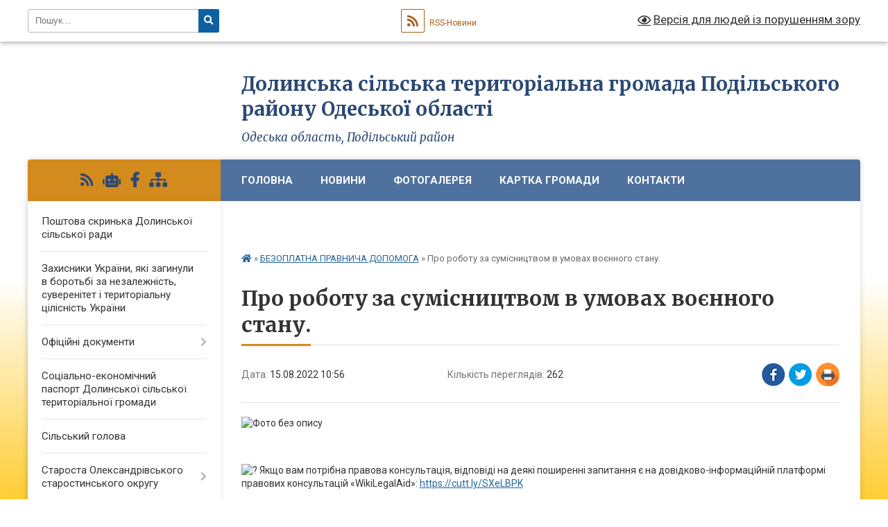

--- FILE ---
content_type: text/html; charset=UTF-8
request_url: https://dolynske-gromada.gov.ua/news/1660550489/
body_size: 16695
content:
<!DOCTYPE html>
<html lang="uk">
<head>
	<!--[if IE]><meta http-equiv="X-UA-Compatible" content="IE=edge"><![endif]-->
	<meta charset="utf-8">
	<meta name="viewport" content="width=device-width, initial-scale=1">
	<!--[if IE]><script>
		document.createElement('header');
		document.createElement('nav');
		document.createElement('main');
		document.createElement('section');
		document.createElement('article');
		document.createElement('aside');
		document.createElement('footer');
		document.createElement('figure');
		document.createElement('figcaption');
	</script><![endif]-->
	<title>Про роботу за сумісництвом в умовах воєнного стану. | Долинська сільська територіальна громада Подільського району Одеської області</title>
	<meta name="description" content=". .  . .  Якщо вам потрібна правова консультація, відповіді на деякі поширенні запитання є на довідково-інформаційній платформі правових консультацій &amp;laquo;WikiLegalAid&amp;raquo;: https://cutt.ly/SXeLBPK. .  Якщо бажаєте поспілкуватися з">
	<meta name="keywords" content="Про, роботу, за, сумісництвом, в, умовах, воєнного, стану., |, Долинська, сільська, територіальна, громада, Подільського, району, Одеської, області">

	
		<meta property="og:image" content="https://rada.info/upload/users_files/04380956/88b3fa0bba6d1969e0e9b15c4abbb18e.jpg">
	<meta property="og:image:width" content="720">
	<meta property="og:image:height" content="540">
			<meta property="og:title" content="Про роботу за сумісництвом в умовах воєнного стану.">
				<meta property="og:type" content="article">
	<meta property="og:url" content="https://dolynske-gromada.gov.ua/news/1660550489/">
		
		<link rel="apple-touch-icon" sizes="57x57" href="https://gromada.org.ua/apple-icon-57x57.png">
	<link rel="apple-touch-icon" sizes="60x60" href="https://gromada.org.ua/apple-icon-60x60.png">
	<link rel="apple-touch-icon" sizes="72x72" href="https://gromada.org.ua/apple-icon-72x72.png">
	<link rel="apple-touch-icon" sizes="76x76" href="https://gromada.org.ua/apple-icon-76x76.png">
	<link rel="apple-touch-icon" sizes="114x114" href="https://gromada.org.ua/apple-icon-114x114.png">
	<link rel="apple-touch-icon" sizes="120x120" href="https://gromada.org.ua/apple-icon-120x120.png">
	<link rel="apple-touch-icon" sizes="144x144" href="https://gromada.org.ua/apple-icon-144x144.png">
	<link rel="apple-touch-icon" sizes="152x152" href="https://gromada.org.ua/apple-icon-152x152.png">
	<link rel="apple-touch-icon" sizes="180x180" href="https://gromada.org.ua/apple-icon-180x180.png">
	<link rel="icon" type="image/png" sizes="192x192"  href="https://gromada.org.ua/android-icon-192x192.png">
	<link rel="icon" type="image/png" sizes="32x32" href="https://gromada.org.ua/favicon-32x32.png">
	<link rel="icon" type="image/png" sizes="96x96" href="https://gromada.org.ua/favicon-96x96.png">
	<link rel="icon" type="image/png" sizes="16x16" href="https://gromada.org.ua/favicon-16x16.png">
	<link rel="manifest" href="https://gromada.org.ua/manifest.json">
	<meta name="msapplication-TileColor" content="#ffffff">
	<meta name="msapplication-TileImage" content="https://gromada.org.ua/ms-icon-144x144.png">
	<meta name="theme-color" content="#ffffff">
	
	
		<meta name="robots" content="">
	
	<link rel="preconnect" href="https://fonts.googleapis.com">
	<link rel="preconnect" href="https://fonts.gstatic.com" crossorigin>
	<link href="https://fonts.googleapis.com/css?family=Merriweather:400i,700|Roboto:400,400i,700,700i&amp;subset=cyrillic-ext" rel="stylesheet">

    <link rel="preload" href="https://cdnjs.cloudflare.com/ajax/libs/font-awesome/5.9.0/css/all.min.css" as="style">
	<link rel="stylesheet" href="https://cdnjs.cloudflare.com/ajax/libs/font-awesome/5.9.0/css/all.min.css" integrity="sha512-q3eWabyZPc1XTCmF+8/LuE1ozpg5xxn7iO89yfSOd5/oKvyqLngoNGsx8jq92Y8eXJ/IRxQbEC+FGSYxtk2oiw==" crossorigin="anonymous" referrerpolicy="no-referrer" />
	
    <link rel="preload" href="//gromada.org.ua/themes/nature/css/styles_vip.css?v=3.31" as="style">
	<link rel="stylesheet" href="//gromada.org.ua/themes/nature/css/styles_vip.css?v=3.31">
	<link rel="stylesheet" href="//gromada.org.ua/themes/nature/css/103904/theme_vip.css?v=1768972061">
	
		<!--[if lt IE 9]>
	<script src="https://oss.maxcdn.com/html5shiv/3.7.2/html5shiv.min.js"></script>
	<script src="https://oss.maxcdn.com/respond/1.4.2/respond.min.js"></script>
	<![endif]-->
	<!--[if gte IE 9]>
	<style type="text/css">
		.gradient { filter: none; }
	</style>
	<![endif]-->

</head>
<body class="">

	<a href="#top_menu" class="skip-link link" aria-label="Перейти до головного меню (Alt+1)" accesskey="1">Перейти до головного меню (Alt+1)</a>
	<a href="#left_menu" class="skip-link link" aria-label="Перейти до бічного меню (Alt+2)" accesskey="2">Перейти до бічного меню (Alt+2)</a>
    <a href="#main_content" class="skip-link link" aria-label="Перейти до головного вмісту (Alt+3)" accesskey="3">Перейти до текстового вмісту (Alt+3)</a>



		<div id="all_screen">

						<section class="search_menu">
				<div class="wrap">
					<div class="row">
						<div class="grid-25 fl">
							<form action="https://dolynske-gromada.gov.ua/search/" class="search">
								<input type="text" name="q" value="" placeholder="Пошук..." aria-label="Введіть пошукову фразу" required>
								<button type="submit" name="search" value="y" aria-label="Натисніть для здійснення пошуку"><i class="fa fa-search"></i></button>
							</form>
							<a id="alt_version_eye" href="#" title="Версія для людей із порушенням зору" onclick="return set_special('c850424fa612ccb2deaf80b0d009db4b75a8f488');"><i class="far fa-eye"></i></a>
						</div>
						<div class="grid-75">
							<div class="row">
								<div class="grid-25" style="padding-top: 13px;">
									<div id="google_translate_element"></div>
								</div>
								<div class="grid-25" style="padding-top: 13px;">
									<a href="https://gromada.org.ua/rss/103904/" class="rss" title="RSS-стрічка"><span><i class="fa fa-rss"></i></span> RSS-Новини</a>
								</div>
								<div class="grid-50 alt_version_block">

									<div class="alt_version">
										<a href="#" class="set_special_version" onclick="return set_special('c850424fa612ccb2deaf80b0d009db4b75a8f488');"><i class="far fa-eye"></i> Версія для людей із порушенням зору</a>
									</div>

								</div>
								<div class="clearfix"></div>
							</div>
						</div>
						<div class="clearfix"></div>
					</div>
				</div>
			</section>
			
			<header>
				<div class="wrap">
					<div class="row">

						<div class="grid-25 logo fl">
							<a href="https://dolynske-gromada.gov.ua/" id="logo">
								<img class="svg" src="//gromada.org.ua/themes/nature/img/logo.svg" alt="Долинська - ">
							</a>
						</div>
						<div class="grid-75 title fr">
							<div class="slogan_1">Долинська сільська територіальна громада Подільського району Одеської області</div>
							<div class="slogan_2">Одеська область, Подільський район</div>
						</div>
						<div class="clearfix"></div>

					</div>
				</div>
			</header>

			<div class="wrap">
				<section class="middle_block">

					<div class="row">
						<div class="grid-75 fr">
							<nav class="main_menu" id="top_menu">
								<ul>
																		<li class=" has-sub">
										<a href="https://dolynske-gromada.gov.ua/main/">Головна</a>
																				<button onclick="return show_next_level(this);" aria-label="Показати підменю"></button>
																														<ul>
																						<li>
												<a href="https://dolynske-gromada.gov.ua/silska-rada-11-38-51-21-05-2021/">Сільська рада</a>
																																			</li>
																																</ul>
																			</li>
																		<li class=" has-sub">
										<a href="https://dolynske-gromada.gov.ua/news/">Новини</a>
																				<button onclick="return show_next_level(this);" aria-label="Показати підменю"></button>
																														<ul>
																						<li>
												<a href="https://dolynske-gromada.gov.ua/ohorona-praci-dlya-pracivnikiv-zajnyatih-na-robotah-zi-zberigannya-ta-pererobki-zerna-11-53-37-07-11-2024/">Охорона праці для працівників, зайнятих на роботах зі зберігання та переробки зерна</a>
																																			</li>
																						<li>
												<a href="https://dolynske-gromada.gov.ua/povidomlennya-pro-planovanu-diyalnist-yaka-pidlyagae-ocinci-vplivu-na-dovkillya-14-51-19-24-12-2024/">ПОВІДОМЛЕННЯ про плановану діяльність, яка підлягає оцінці впливу на довкілля</a>
																																			</li>
																																</ul>
																			</li>
																		<li class="">
										<a href="https://dolynske-gromada.gov.ua/photo/">Фотогалерея</a>
																													</li>
																		<li class="">
										<a href="https://dolynske-gromada.gov.ua/structure/">Картка громади</a>
																													</li>
																		<li class="">
										<a href="https://dolynske-gromada.gov.ua/feedback/">Контакти</a>
																													</li>
																		<li class="">
										<a href="https://dolynske-gromada.gov.ua/schodo-konkursu-blagodijna-ukraina-2025--16-01-48-26-12-2025/">Щодо_конкурсу__Благодійна_Україна_-_2025_</a>
																													</li>
																										</ul>

								<button class="menu-button" id="open-button" tabindex="-1"><i class="fas fa-bars"></i> Меню сайту</button>

							</nav>
							<div class="clearfix"></div>

														<section class="bread_crumbs">
								<div xmlns:v="http://rdf.data-vocabulary.org/#"><a href="https://dolynske-gromada.gov.ua/" title="Головна сторінка"><i class="fas fa-home"></i></a> &raquo; <a href="https://dolynske-gromada.gov.ua/bezoplatna-pravova-dopomoga-00-42-27-30-07-2022/" aria-current="page">БЕЗОПЛАТНА ПРАВНИЧА ДОПОМОГА</a>  &raquo; <span>Про роботу за сумісництвом в умовах воєнного стану.</span></div>
							</section>
							
							<main id="main_content">

																											<h1>Про роботу за сумісництвом в умовах воєнного стану.</h1>


<div class="row">
	<div class="grid-30 one_news_date">
		Дата: <span>15.08.2022 10:56</span>
	</div>
	<div class="grid-30 one_news_count">
		Кількість переглядів: <span>262</span>
	</div>
		<div class="grid-30 one_news_socials">
		<button class="social_share" data-type="fb" aria-label="Поширити у Фейсбук"><img src="//gromada.org.ua/themes/nature/img/share/fb.png" alt="Іконака Фейсбук"></button>
		<button class="social_share" data-type="tw" aria-label="Поширити у Твітер"><img src="//gromada.org.ua/themes/nature/img/share/tw.png" alt="Іконка Твітер"></button>
		<button class="print_btn" onclick="window.print();" aria-label="Надрукувати"><img src="//gromada.org.ua/themes/nature/img/share/print.png" alt="Іконка принтеру"></button>
	</div>
		<div class="clearfix"></div>
</div>

<hr>

<p><img alt="Фото без опису"  alt="" src="https://rada.info/upload/users_files/04380956/88b3fa0bba6d1969e0e9b15c4abbb18e.jpg" style="width: 720px; height: 540px;" /></p>

<p>&nbsp;</p>

<p><img alt="?" height="16" referrerpolicy="origin-when-cross-origin" src="https://static.xx.fbcdn.net/images/emoji.php/v9/t83/1/16/1f7e9.png" width="16" /> Якщо вам потрібна правова консультація, відповіді на деякі поширенні запитання є на довідково-інформаційній платформі правових консультацій &laquo;WikiLegalAid&raquo;: <a href="http://vlada.pp.ua/goto/[base64]/" target="_blank" rel="nofollow" rel="nofollow noopener" role="link" tabindex="0" target="_blank">https://cutt.ly/SXeLBPK</a></p>

<p><img alt="?" height="16" referrerpolicy="origin-when-cross-origin" src="https://static.xx.fbcdn.net/images/emoji.php/v9/t83/1/16/1f7e9.png" width="16" /> Якщо бажаєте поспілкуватися з нашим фахівцем</p>

<p><img alt="?" height="16" referrerpolicy="origin-when-cross-origin" src="https://static.xx.fbcdn.net/images/emoji.php/v9/t72/1/16/1f538.png" width="16" /> телефонуйте до контакт-центру 0800 213 103 (дзвінки безкоштовні)</p>

<p><img alt="?" height="16" referrerpolicy="origin-when-cross-origin" src="https://static.xx.fbcdn.net/images/emoji.php/v9/t72/1/16/1f538.png" width="16" /> або завітайте до бюро правової допомоги: <a href="http://vlada.pp.ua/goto/aHR0cHM6Ly9iaXQubHkvYnBkX2J1cm8---ZmJjbGlkPUl3QVIxWXNveW94YURVa29sa0MtX3dyQzFhNHR1d1NrclYycW4zNGstcjNFMlVRcHQ3OG5hd3dkcms4a2s=/" target="_blank" rel="nofollow" rel="nofollow noopener" role="link" tabindex="0" target="_blank">https://bit.ly/bpd_buro</a></p>
<div class="clearfix"></div>

<hr>



<p><a href="https://dolynske-gromada.gov.ua/bezoplatna-pravova-dopomoga-00-42-27-30-07-2022/" class="btn btn-grey">&laquo; повернутися</a></p>																	
							</main>
						</div>
						<div class="grid-25 fl">

							<div class="project_name">
								<a href="https://gromada.org.ua/rss/103904/" rel="nofollow" target="_blank" title="RSS-стрічка новин сайту"><i class="fas fa-rss"></i></a>
																<a href="https://dolynske-gromada.gov.ua/feedback/#chat_bot" title="Наша громада в смартфоні"><i class="fas fa-robot"></i></a>
																																<a href="https://www.facebook.com/groups/739472446885083/?ref=share" rel="nofollow" target="_blank" title="Приєднуйтесь до нас у Facebook"><i class="fab fa-facebook-f"></i></a>																								<a href="https://dolynske-gromada.gov.ua/sitemap/" title="Мапа сайту"><i class="fas fa-sitemap"></i></a>
							</div>
							<aside class="left_sidebar">
				
								
																<nav class="sidebar_menu" id="left_menu">
									<ul>
																				<li class="">
											<a href="https://dolynske-gromada.gov.ua/poshtova-skrinka-dolinskoi-silskoi-radi-15-51-19-11-01-2022/">Поштова скринька Долинської сільської ради</a>
																																</li>
																				<li class="">
											<a href="https://dolynske-gromada.gov.ua/zahisniki-ukraini-yaki-zaginuli-v-borotbi-za-nezalezhnist-suverenitet-i-teritorialnu-cilisnist-ukraini-11-25-49-06-09-2024/">Захисники України, які загинули в боротьбі за незалежність, суверенітет і територіальну цілісність України</a>
																																</li>
																				<li class=" has-sub">
											<a href="https://dolynske-gromada.gov.ua/docs/">Офіційні документи</a>
																						<button onclick="return show_next_level(this);" aria-label="Показати підменю"></button>
																																	<i class="fa fa-chevron-right"></i>
											<ul>
																								<li class="">
													<a href="https://dolynske-gromada.gov.ua/videozapisi-plenarnih-zasidan-14-28-32-07-04-2025/">Відеозаписи пленарних засідань</a>
																																						</li>
																																			</ul>
																					</li>
																				<li class="">
											<a href="https://dolynske-gromada.gov.ua/socialnoekonomichnij-pasport-dolinskoi-silskoi-teritorialnoi-gromadi-11-33-18-27-02-2023/">Соціально-економічний паспорт Долинської сільської територіальної громади</a>
																																</li>
																				<li class="">
											<a href="https://dolynske-gromada.gov.ua/silskij-golova-22-43-13-23-03-2021/">Сільський голова</a>
																																</li>
																				<li class=" has-sub">
											<a href="https://dolynske-gromada.gov.ua/starosta-oleksandrivskogo-starostinskogo-okrugu-15-39-48-29-07-2024/">Староста Олександрівського старостинського округу</a>
																						<button onclick="return show_next_level(this);" aria-label="Показати підменю"></button>
																																	<i class="fa fa-chevron-right"></i>
											<ul>
																								<li class="">
													<a href="https://dolynske-gromada.gov.ua/zvit-starosti-oleksandrivskogo-starostinskogo-okrugu-dolinskoi-tg-14-31-40-12-03-2025/">Звіт старости Олександрівського старостинського округу Долинської ТГ</a>
																																						</li>
																																			</ul>
																					</li>
																				<li class="">
											<a href="https://dolynske-gromada.gov.ua/zvit-dolinskogo-silskogo-golovi-za-2021-rik-11-43-01-28-03-2022/">Звіт Долинського сільського голови</a>
																																</li>
																				<li class=" has-sub">
											<a href="https://dolynske-gromada.gov.ua/cnap-dolinskoi-silskoi-radi-11-24-28-09-10-2023/">ЦНАП Долинської сільської ради</a>
																						<button onclick="return show_next_level(this);" aria-label="Показати підменю"></button>
																																	<i class="fa fa-chevron-right"></i>
											<ul>
																								<li class="">
													<a href="https://dolynske-gromada.gov.ua/rozporyadok-roboti-14-14-05-18-07-2024/">РОЗПОРЯДОК РОБОТИ</a>
																																						</li>
																																			</ul>
																					</li>
																				<li class=" has-sub">
											<a href="https://dolynske-gromada.gov.ua/bjudzhet-dolinskoi-silskoi-radi-15-40-20-24-02-2022/">Бюджет Долинської сільської територіальної громади</a>
																						<button onclick="return show_next_level(this);" aria-label="Показати підменю"></button>
																																	<i class="fa fa-chevron-right"></i>
											<ul>
																								<li class=" has-sub">
													<a href="https://dolynske-gromada.gov.ua/bjudzhetni-zapiti-11-20-33-01-12-2022/">Бюджетні запити</a>
																										<button onclick="return show_next_level(this);" aria-label="Показати підменю"></button>
																																							<i class="fa fa-chevron-right"></i>
													<ul>
																												<li><a href="https://dolynske-gromada.gov.ua/2024-rik-13-29-23-22-12-2023/">2024 рік</a></li>
																												<li><a href="https://dolynske-gromada.gov.ua/20262028-08-07-49-18-12-2025/">2026-2028</a></li>
																																									</ul>
																									</li>
																								<li class=" has-sub">
													<a href="https://dolynske-gromada.gov.ua/proekti-rishen-11-21-29-01-12-2022/">Проєкти рішень</a>
																										<button onclick="return show_next_level(this);" aria-label="Показати підменю"></button>
																																							<i class="fa fa-chevron-right"></i>
													<ul>
																												<li><a href="https://dolynske-gromada.gov.ua/2024-rik-11-54-22-22-02-2024/">2024 рік</a></li>
																																									</ul>
																									</li>
																								<li class=" has-sub">
													<a href="https://dolynske-gromada.gov.ua/rishennya-11-21-45-01-12-2022/">Рішення</a>
																										<button onclick="return show_next_level(this);" aria-label="Показати підменю"></button>
																																							<i class="fa fa-chevron-right"></i>
													<ul>
																												<li><a href="https://dolynske-gromada.gov.ua/2024-rik-10-30-04-05-03-2024/">2024 рік</a></li>
																												<li><a href="https://dolynske-gromada.gov.ua/rishennya-2025-rik-10-41-59-19-02-2025/">2025 рік</a></li>
																												<li><a href="https://dolynske-gromada.gov.ua/2026-16-38-54-18-12-2025/">2026 рік</a></li>
																																									</ul>
																									</li>
																								<li class=" has-sub">
													<a href="https://dolynske-gromada.gov.ua/pasporti-bjudzhetnih-program-11-23-17-01-12-2022/">Паспорти бюджетних програм</a>
																										<button onclick="return show_next_level(this);" aria-label="Показати підменю"></button>
																																							<i class="fa fa-chevron-right"></i>
													<ul>
																												<li><a href="https://dolynske-gromada.gov.ua/pasporti-bjudzhetnih-program-za-2021-rik-09-51-46-02-02-2023/">Паспорти бюджетних програм на 2021 рік</a></li>
																												<li><a href="https://dolynske-gromada.gov.ua/pasporti-bjudzhetnih-program-na-2022-rik-09-52-30-02-02-2023/">Паспорти бюджетних програм на 2022 рік</a></li>
																												<li><a href="https://dolynske-gromada.gov.ua/pasporti-bjudzhetnih-program-na-2023-rik-09-52-51-02-02-2023/">Паспорти бюджетних програм на 2023 рік</a></li>
																												<li><a href="https://dolynske-gromada.gov.ua/pasporti-bjudzhetnih-program-na-2024-rik-15-30-51-05-02-2024/">Паспорти бюджетних програм на 2024 рік</a></li>
																												<li><a href="https://dolynske-gromada.gov.ua/pasporti-bjudzhetnih-program-na-2025-rik-16-46-42-03-02-2025/">Паспорти бюджетних програм на 2025 рік</a></li>
																																									</ul>
																									</li>
																								<li class=" has-sub">
													<a href="https://dolynske-gromada.gov.ua/zviti-pro-vikonannya-pasportiv-bjudzhetnih-program-miscevogo-bjudzhetu-14-12-23-28-02-2024/">Звіти про виконання паспортів бюджетних програм місцевого бюджету</a>
																										<button onclick="return show_next_level(this);" aria-label="Показати підменю"></button>
																																							<i class="fa fa-chevron-right"></i>
													<ul>
																												<li><a href="https://dolynske-gromada.gov.ua/na-2023-rik-14-12-44-28-02-2024/">на 2023 рік</a></li>
																												<li><a href="https://dolynske-gromada.gov.ua/zviti-pro-vikonannya-pasportiv-bjudzhetnih-program-miscevogo-bjudzhetu-16-44-33-12-03-2025/">Звіти про виконання паспортів бюджетних програм місцевого бюджету</a></li>
																																									</ul>
																									</li>
																																			</ul>
																					</li>
																				<li class=" has-sub">
											<a href="https://dolynske-gromada.gov.ua/vikonavchij-komitet-15-48-52-27-08-2021/">Виконавчий комітет</a>
																						<button onclick="return show_next_level(this);" aria-label="Показати підменю"></button>
																																	<i class="fa fa-chevron-right"></i>
											<ul>
																								<li class="">
													<a href="https://dolynske-gromada.gov.ua/prognoz-bjudzhetu-dolinskoi-silskoi-tg-na-20222024-roki-16-04-53-27-08-2021/">Прогноз бюджету Долинської сільської ТГ на 2022-2024 роки</a>
																																						</li>
																								<li class="">
													<a href="https://dolynske-gromada.gov.ua/pro-shvalennya-zvitu-pro-vikonannya-bjudzhetu-dolinskoi-silskoi-teritorialnoi-gromadi-za-9-misyaciv-2021-roku-13-28-04-25-10-2021/">Про схвалення звіту "Про виконання бюджету Долинської  сільської територіальної громади за  9 місяців 2021 року”</a>
																																						</li>
																								<li class="">
													<a href="https://dolynske-gromada.gov.ua/pro-vikonannya-bjudzhetu-dolinskoi-silskoi-teritorialnoi-gromadi-za-1j-kvartal-2021-roku-16-01-44-31-08-2021/">Про виконання бюджету Долинської  сільської  територіальної громади за 1-й квартал 2021 року</a>
																																						</li>
																								<li class="">
													<a href="https://dolynske-gromada.gov.ua/pro-vikonannya-bjudzhetu-dolinskoi-silskoi-teritorialnoi-gromadi-za-iij-kvartal-2021-roku-16-04-51-31-08-2021/">Про виконання бюджету Долинської  сільської  територіальної громади за ІІ-й квартал 2021 року</a>
																																						</li>
																								<li class="">
													<a href="https://dolynske-gromada.gov.ua/programa-socialnoekonomichnogo-rozvitku-dolinskoi-silskoi-teritorialnoi-gromadi-na-20222023-roki-10-31-58-17-12-2021/">Програма соціально-економічного  розвитку Долинської сільської територіальної громади на 2022-2023 роки</a>
																																						</li>
																								<li class=" has-sub">
													<a href="https://dolynske-gromada.gov.ua/proekti-rishen-11-33-51-10-12-2021/">Проєкти рішень</a>
																										<button onclick="return show_next_level(this);" aria-label="Показати підменю"></button>
																																							<i class="fa fa-chevron-right"></i>
													<ul>
																												<li><a href="https://dolynske-gromada.gov.ua/2024-rik-16-14-30-23-02-2024/">2024 рік</a></li>
																																									</ul>
																									</li>
																								<li class="">
													<a href="https://dolynske-gromada.gov.ua/rishennya-11-34-09-10-12-2021/">Рішення</a>
																																						</li>
																								<li class=" has-sub">
													<a href="https://dolynske-gromada.gov.ua/publichna-informaciya-13-58-18-17-03-2022/">Публічна інформація</a>
																										<button onclick="return show_next_level(this);" aria-label="Показати підменю"></button>
																																							<i class="fa fa-chevron-right"></i>
													<ul>
																												<li><a href="https://dolynske-gromada.gov.ua/povidomna-reestraciya-kolektivnih-dogovoriv-13-58-51-17-03-2022/">Повідомна реєстрація колективних договорів</a></li>
																																									</ul>
																									</li>
																								<li class="">
													<a href="https://dolynske-gromada.gov.ua/programa-socialnoekonomichnogo-rozvitku-dolinskoi-silskoi-teritorialnoi-gromadi-na-20242026-roki-10-22-57-28-12-2023/">Програма соціально-економічного розвитку Долинської сільської територіальної громади на 2024-2026 роки</a>
																																						</li>
																								<li class="">
													<a href="https://dolynske-gromada.gov.ua/prognoz-bjudzhetu-dolinskoi-silskoi-tg-na-20262028-roki-11-01-50-01-09-2025/">Прогноз бюджету Долинської сільської ТГ на 2026-2028 роки</a>
																																						</li>
																																			</ul>
																					</li>
																				<li class="">
											<a href="https://dolynske-gromada.gov.ua/deputatskij-korpus-13-36-58-24-03-2021/">Депутатський корпус</a>
																																</li>
																				<li class=" has-sub">
											<a href="https://dolynske-gromada.gov.ua/finansovij-viddil-16-40-02-26-08-2021/">Фінансовий відділ</a>
																						<button onclick="return show_next_level(this);" aria-label="Показати підменю"></button>
																																	<i class="fa fa-chevron-right"></i>
											<ul>
																								<li class=" has-sub">
													<a href="https://dolynske-gromada.gov.ua/bjudzhetni-zapiti-16-58-23-26-08-2021/">Бюджетні запити</a>
																										<button onclick="return show_next_level(this);" aria-label="Показати підменю"></button>
																																							<i class="fa fa-chevron-right"></i>
													<ul>
																												<li><a href="https://dolynske-gromada.gov.ua/bjudzhetnij-zapit-na-20262028-roki-3710160-10-25-44-18-12-2025/">Бюджетний запит на 2026-2028 роки (3710160)</a></li>
																																									</ul>
																									</li>
																								<li class=" has-sub">
													<a href="https://dolynske-gromada.gov.ua/pasporti-bjudzhetnih-program-na-2023-rik-09-53-21-03-02-2023/">Паспорти бюджетних програм</a>
																										<button onclick="return show_next_level(this);" aria-label="Показати підменю"></button>
																																							<i class="fa fa-chevron-right"></i>
													<ul>
																												<li><a href="https://dolynske-gromada.gov.ua/pasporti-bjudzhetnih-program-na-2023-rik-09-54-24-03-02-2023/">Паспорти бюджетних програм на 2023 рік</a></li>
																												<li><a href="https://dolynske-gromada.gov.ua/pasporti-bjudzhetnih-program-na-2024-rik-16-39-45-28-02-2024/">Паспорти бюджетних програм на 2024 рік</a></li>
																												<li><a href="https://dolynske-gromada.gov.ua/pasporti-bjudzhetnih-program-na-2022-rik-16-40-34-28-02-2024/">Паспорти бюджетних програм на 2022 рік</a></li>
																												<li><a href="https://dolynske-gromada.gov.ua/pasporti-bjudzhetnih-program-na-2021-rik-16-57-09-28-02-2024/">Паспорти бюджетних програм на 2021 рік</a></li>
																												<li><a href="https://dolynske-gromada.gov.ua/pasporti-bjudzhetnih-program-na-2025-rik-17-01-36-03-02-2025/">Паспорти бюджетних програм на 2025 рік</a></li>
																												<li><a href="https://dolynske-gromada.gov.ua/pasporti-bjudzhetnih-program-na-2026-rik-08-33-41-19-01-2026/">"Паспорти бюджетних програм на 2026 рік"</a></li>
																																									</ul>
																									</li>
																								<li class="">
													<a href="https://dolynske-gromada.gov.ua/2023-rik-15-20-04-05-09-2023/">2023 рік</a>
																																						</li>
																								<li class="">
													<a href="https://dolynske-gromada.gov.ua/rishennya-vk-pro-stvorennya-miscevoi-komisii-z-pitan-rozpodilu-publichnih-investicii-10-46-30-09-07-2025/">Рішення ВК Про створення місцевої комісії з питань розподілу публічних інвестиції.</a>
																																						</li>
																								<li class="">
													<a href="https://dolynske-gromada.gov.ua/2024-rik-19-51-10-13-09-2024/">2024 рік</a>
																																						</li>
																								<li class="">
													<a href="https://dolynske-gromada.gov.ua/pro-zatverdzhennya-planu-zahodiv-schodo-skladannya-prognozu-bjudzhetu-dolinskoi-silskoi-teritorialnoi-gromadi-10-50-30-17-06-2025/">Про затвердження ПЛАНУ ЗАХОДІВ щодо складання прогнозу бюджету Долинської сільської територіальної громади</a>
																																						</li>
																																			</ul>
																					</li>
																				<li class="">
											<a href="https://dolynske-gromada.gov.ua/p-r-o-g-r-a-m-a-rozvitku-malogo-i-serednogo-pidpriemnictva-v-dolinskij-tg-na-20212024-roki-11-46-44-03-03-2023/">П Р О Г Р А М А розвитку малого і середнього підприємництва в Долинській ТГ</a>
																																</li>
																				<li class="">
											<a href="https://dolynske-gromada.gov.ua/gid-z-derzhavnih-poslug-10-46-27-04-11-2021/">Гід з державних послуг</a>
																																</li>
																				<li class="">
											<a href="https://dolynske-gromada.gov.ua/diya-22-47-52-15-11-2021/">Дія</a>
																																</li>
																				<li class=" has-sub">
											<a href="https://dolynske-gromada.gov.ua/zapobigannya-ta-protidiya-domashnomu-nasilstvu-15-57-34-09-07-2021/">Запобігання та протидія домашньому насильству</a>
																						<button onclick="return show_next_level(this);" aria-label="Показати підменю"></button>
																																	<i class="fa fa-chevron-right"></i>
											<ul>
																								<li class="">
													<a href="https://dolynske-gromada.gov.ua/statistichna-informaciya-15-59-54-09-07-2021/">Статистична інформація</a>
																																						</li>
																								<li class="">
													<a href="https://dolynske-gromada.gov.ua/zakonodavstvo-16-00-12-09-07-2021/">Законодавство</a>
																																						</li>
																								<li class=" has-sub">
													<a href="https://dolynske-gromada.gov.ua/dorozhnya-karta-16-00-33-09-07-2021/">Дорожня карта</a>
																										<button onclick="return show_next_level(this);" aria-label="Показати підменю"></button>
																																							<i class="fa fa-chevron-right"></i>
													<ul>
																												<li><a href="https://dolynske-gromada.gov.ua/algoritm-dij-postrazhdaloi-osobi-vid-domashnogo-nasilstva-16-24-38-09-07-2021/">Алгоритм дій постраждалої особи від домашнього насильства</a></li>
																																									</ul>
																									</li>
																								<li class="">
													<a href="https://dolynske-gromada.gov.ua/zahodi-yaki-vzhivajutsya-v-tg-16-01-09-09-07-2021/">Заходи, які вживаються в ТГ</a>
																																						</li>
																								<li class="">
													<a href="https://dolynske-gromada.gov.ua/informacijnorozyasnjuvalna-robota-16-01-42-09-07-2021/">Інформаційно-роз'яснювальна робота</a>
																																						</li>
																																			</ul>
																					</li>
																				<li class=" has-sub">
											<a href="https://dolynske-gromada.gov.ua/protidiya-torgivli-ljudmi-16-02-28-09-07-2021/">Протидія торгівлі людьми</a>
																						<button onclick="return show_next_level(this);" aria-label="Показати підменю"></button>
																																	<i class="fa fa-chevron-right"></i>
											<ul>
																								<li class="">
													<a href="https://dolynske-gromada.gov.ua/zakonodavstvo-16-05-31-09-07-2021/">Законодавство</a>
																																						</li>
																								<li class="">
													<a href="https://dolynske-gromada.gov.ua/statistichna-informaciya-16-05-48-09-07-2021/">Статистична інформація</a>
																																						</li>
																								<li class="">
													<a href="https://dolynske-gromada.gov.ua/zahodi-yaki-vzhivajutsya-v-tg-16-06-02-09-07-2021/">Заходи, які вживаються в ТГ</a>
																																						</li>
																								<li class="">
													<a href="https://dolynske-gromada.gov.ua/informacijnorozyasnjuvalna-robota-16-06-14-09-07-2021/">Інформаційно-роз'яснювальна робота</a>
																																						</li>
																																			</ul>
																					</li>
																				<li class=" has-sub">
											<a href="https://dolynske-gromada.gov.ua/regulyatorna-politika-09-36-36-11-06-2021/">Регуляторна політика</a>
																						<button onclick="return show_next_level(this);" aria-label="Показати підменю"></button>
																																	<i class="fa fa-chevron-right"></i>
											<ul>
																								<li class="">
													<a href="https://dolynske-gromada.gov.ua/proekti-regulyatornih-aktiv-09-49-24-11-06-2021/">Проекти регуляторних актів</a>
																																						</li>
																								<li class="">
													<a href="https://dolynske-gromada.gov.ua/plani-diyalnosti-z-pidgotovki-regulyatornih-aktiv-10-06-36-01-12-2021/">Плани діяльності з підготовки регуляторних актів</a>
																																						</li>
																								<li class="">
													<a href="https://dolynske-gromada.gov.ua/vidpovidalnij-strukturnij-pidrozdil-posadova-osoba-dlya-realizacii-pitan-derzhavnoi-regulyatornoi-politiki-10-47-05-01-12-2021/">Відповідальний структурний підрозділ (посадова особа)  для реалізації питань державної регуляторної політики</a>
																																						</li>
																								<li class="">
													<a href="https://dolynske-gromada.gov.ua/povidomlennya-pro-opriljudnennya-proektiv-regulyatornih-aktiv-10-48-57-01-12-2021/">Повідомлення про оприлюднення проєктів регуляторних актів</a>
																																						</li>
																								<li class="">
													<a href="https://dolynske-gromada.gov.ua/analiz-regulyatornogo-vplivu-proektiv-regulyatornih-aktiv-10-49-55-01-12-2021/">Аналіз регуляторного впливу проєктів регуляторних актів</a>
																																						</li>
																								<li class="">
													<a href="https://dolynske-gromada.gov.ua/reestr-dijuchih-regulyatornih-aktiv-10-50-37-01-12-2021/">Реєстр діючих регуляторних актів</a>
																																						</li>
																								<li class="">
													<a href="https://dolynske-gromada.gov.ua/vidstezhennya-rezultativnosti-regulyatornogo-aktu-10-51-21-01-12-2021/">Відстеження результативності регуляторного акту</a>
																																						</li>
																								<li class="">
													<a href="https://dolynske-gromada.gov.ua/informaciya-pro-zdijsnennya-regulyatonoi-diyalnosti-10-51-58-01-12-2021/">Інформація про здійснення регулятоної діяльності</a>
																																						</li>
																								<li class="">
													<a href="https://dolynske-gromada.gov.ua/proekti-rishen-10-27-49-17-12-2021/">Проєкти рішень</a>
																																						</li>
																								<li class="">
													<a href="https://dolynske-gromada.gov.ua/rishennya-14-53-06-16-12-2021/">Рішення</a>
																																						</li>
																																			</ul>
																					</li>
																				<li class="">
											<a href="https://dolynske-gromada.gov.ua/zahisni-sporudi-civilnogo-zahistu-dolinskoi-silskoi-tg-podilskogo-rajonu-odeskoi-oblasti-11-52-03-03-03-2023/">Захисні споруди цивільного захисту Долинської сільської ТГ Подільського району Одеської області.</a>
																																</li>
																				<li class=" has-sub">
											<a href="https://dolynske-gromada.gov.ua/genderna-politika-16-06-44-09-07-2021/">Гендерна політика</a>
																						<button onclick="return show_next_level(this);" aria-label="Показати підменю"></button>
																																	<i class="fa fa-chevron-right"></i>
											<ul>
																								<li class="">
													<a href="https://dolynske-gromada.gov.ua/statistichna-informaciya-z-rozpodilom-za-stattju-16-07-41-09-07-2021/">Статистична інформація (з розподілом за статтю)</a>
																																						</li>
																								<li class="">
													<a href="https://dolynske-gromada.gov.ua/zakonodavstvo-16-08-13-09-07-2021/">Законодавство</a>
																																						</li>
																								<li class="">
													<a href="https://dolynske-gromada.gov.ua/zahodi-yaki-vzhivajutsya-v-tg-16-08-27-09-07-2021/">Заходи, які вживаються в ТГ</a>
																																						</li>
																								<li class="">
													<a href="https://dolynske-gromada.gov.ua/informacijnorozyasnjuvalna-robota-16-10-10-09-07-2021/">Інформаційно-роз'яснювальна робота</a>
																																						</li>
																																			</ul>
																					</li>
																				<li class="">
											<a href="https://dolynske-gromada.gov.ua/pracivniki-gromadi-22-49-32-23-03-2021/">Працівники громади</a>
																																</li>
																				<li class=" has-sub">
											<a href="https://dolynske-gromada.gov.ua/sluzhba-u-spravah-ditej-dolinskoi-silskoi-radi-08-11-11-28-10-2021/">Служба у справах дітей Долинської сільської ради</a>
																						<button onclick="return show_next_level(this);" aria-label="Показати підменю"></button>
																																	<i class="fa fa-chevron-right"></i>
											<ul>
																								<li class="">
													<a href="https://dolynske-gromada.gov.ua/simejni-formi-vihovannya-v-ukraini-16-44-17-11-07-2024/">СІМЕЙНІ ФОРМИ ВИХОВАННЯ В УКРАЇНІ</a>
																																						</li>
																								<li class=" has-sub">
													<a href="https://dolynske-gromada.gov.ua/informacijni-materiali-14-08-29-26-03-2024/">Інформаційні матеріали</a>
																										<button onclick="return show_next_level(this);" aria-label="Показати підменю"></button>
																																							<i class="fa fa-chevron-right"></i>
													<ul>
																												<li><a href="https://dolynske-gromada.gov.ua/garyacha-liniya-z-rozvitku-simejnih-form-vihovannya-14-15-23-15-01-2026/">Гаряча лінія з розвитку сімейних форм виховання.</a></li>
																																									</ul>
																									</li>
																																			</ul>
																					</li>
																				<li class=" has-sub">
											<a href="https://dolynske-gromada.gov.ua/viddil-socialnogo-zahistu-naselennya-ta-nadannya-socialnih-poslug-14-30-29-29-10-2021/">Відділ соціального захисту населення та надання соціальних послуг</a>
																						<button onclick="return show_next_level(this);" aria-label="Показати підменю"></button>
																																	<i class="fa fa-chevron-right"></i>
											<ul>
																								<li class="">
													<a href="https://dolynske-gromada.gov.ua/rishennya-10-32-58-19-12-2022/">Рішення</a>
																																						</li>
																								<li class="">
													<a href="https://dolynske-gromada.gov.ua/informacijna-kampaniya-ljudina-dlya-ljudini-08-35-30-19-03-2024/">Інформаційна кампанія "ЛЮДИНА ДЛЯ ЛЮДИНИ"</a>
																																						</li>
																								<li class="">
													<a href="https://dolynske-gromada.gov.ua/ranne-vtruchannya-13-19-07-15-03-2024/">РАННЄ ВТРУЧАННЯ</a>
																																						</li>
																								<li class="">
													<a href="https://dolynske-gromada.gov.ua/veterani-09-54-48-09-07-2024/">ВЕТЕРАНИ</a>
																																						</li>
																								<li class="">
													<a href="https://dolynske-gromada.gov.ua/programa-pidtrimki-veteraniv-ta-chleniv-ih-simej-11-51-12-02-10-2025/">Програма підтримки ветеранів та членів їх сімей.</a>
																																						</li>
																																			</ul>
																					</li>
																				<li class="">
											<a href="https://dolynske-gromada.gov.ua/privitannya-15-25-31-26-03-2021/">Привітання | Долинська сільська рада</a>
																																</li>
																				<li class=" has-sub">
											<a href="https://dolynske-gromada.gov.ua/socialnoekonomichnij-rozvitok-dolinskoi-tg-09-22-16-23-12-2021/">Соціально-економічний розвиток Долинської ТГ</a>
																						<button onclick="return show_next_level(this);" aria-label="Показати підменю"></button>
																																	<i class="fa fa-chevron-right"></i>
											<ul>
																								<li class="">
													<a href="https://dolynske-gromada.gov.ua/programa-socialnoekonomichnogo-rozvitku-dolinskoi-silskoi-teritorialnoi-gromadi-na-20222023-roki-09-22-36-23-12-2021/">Програма соціально-економічного  розвитку Долинської сільської територіальної громади на 2022-2023 роки</a>
																																						</li>
																								<li class="">
													<a href="https://dolynske-gromada.gov.ua/socialnoekonomichnij-pasport-dolinskoi-silskoi-teritorialnoi-gromadi-11-30-45-27-02-2023/">Соціально-економічний паспорт Долинської сільської територіальної громади</a>
																																						</li>
																								<li class="">
													<a href="https://dolynske-gromada.gov.ua/zvit--pro-vikonannya-programi-socialnoekonomichnogo-rozvitku-dolinskoi-silskoi-teritorialnoi-gromadi-16-01-48-20-03-2023/">ЗВІТ   про виконання Програми соціально-економічного розвитку     Долинської сільської територіальної громади</a>
																																						</li>
																								<li class="">
													<a href="https://dolynske-gromada.gov.ua/programa-socialnoekonomichnogo-rozvitku-dolinskoi-silskoi-teritorialnoi-gromadi-na-20242026-roki-11-11-14-28-12-2023/">Програма соціально-економічного розвитку Долинської сільської територіальної громади на 2024-2026 роки</a>
																																						</li>
																								<li class="">
													<a href="https://dolynske-gromada.gov.ua/zvit--pro-vikonannya-programi-socialnoekonomichnogo-rozvitku-dolinskoi-silskoi-teritorialnoi-gromadi-za-2024-rik-16-57-08-12-03-2025/">ЗВІТ   про виконання Програми соціально-економічного розвитку Долинської сільської територіальної громади за 2024 рік</a>
																																						</li>
																																			</ul>
																					</li>
																				<li class="">
											<a href="https://dolynske-gromada.gov.ua/strategiya-rozvitku-dolinskoi-silskoi-teritorialnoi-gromadi-podilskogo-rajonu-odeskoi-oblasti-do-2027-roku-09-56-51-20-12-2022/">СТРАТЕГІЯ РОЗВИТКУ Долинської сільської територіальної громади Подільського району Одеської області до 2027 року</a>
																																</li>
																				<li class="">
											<a href="https://dolynske-gromada.gov.ua/zemelni-vidnosini-09-42-56-12-01-2022/">Земельні відносини</a>
																																</li>
																				<li class=" has-sub">
											<a href="https://dolynske-gromada.gov.ua/publichna-informaciya-14-51-01-17-03-2022/">Публічна інформація</a>
																						<button onclick="return show_next_level(this);" aria-label="Показати підменю"></button>
																																	<i class="fa fa-chevron-right"></i>
											<ul>
																								<li class="">
													<a href="https://dolynske-gromada.gov.ua/povidomna-reestraciya-kolektivnih-dogovoriv-14-51-42-17-03-2022/">Повідомна реєстрація колективних договорів</a>
																																						</li>
																																			</ul>
																					</li>
																				<li class="">
											<a href="https://dolynske-gromada.gov.ua/ananivskij-viddil-golovnogo-upravlinnya-derzhprodspozhivsluzhbi-v-odeskij-oblasti-15-52-40-28-07-2022/">Головне управління Держпродспоживслужби в Одеській області Подільське районне управління</a>
																																</li>
																				<li class="">
											<a href="https://dolynske-gromada.gov.ua/gumanitarnij-shtab-dolinskoi-silskoi-teritorialnoi-gromadi-10-37-42-19-12-2022/">Діяльність гуманітарного штабу Долинської сільської територіальної громади</a>
																																</li>
																				<li class="active">
											<a href="https://dolynske-gromada.gov.ua/bezoplatna-pravova-dopomoga-00-42-27-30-07-2022/">БЕЗОПЛАТНА ПРАВНИЧА ДОПОМОГА</a>
																																</li>
																				<li class="">
											<a href="https://dolynske-gromada.gov.ua/informaciya-schodo-procedur-zakupivel-13-12-30-14-12-2022/">Інформація щодо процедур закупівель</a>
																																</li>
																				<li class=" has-sub">
											<a href="https://dolynske-gromada.gov.ua/programa-socialnogo-zahistu-naselennya-dolinskoi-silskoi-teritorialnoi-gromadi-na-20212025-roki-11-50-40-07-07-2022/">Програма соціального захисту населення Долинської сільської територіальної громади на 2021-2025 роки</a>
																						<button onclick="return show_next_level(this);" aria-label="Показати підменю"></button>
																																	<i class="fa fa-chevron-right"></i>
											<ul>
																								<li class="">
													<a href="https://dolynske-gromada.gov.ua/rishennya-10-32-30-19-12-2022/">Рішення</a>
																																						</li>
																																			</ul>
																					</li>
																				<li class="">
											<a href="https://dolynske-gromada.gov.ua/informaciya-pro-poslugi-dlya-postrazhdalih-vid-vibuhonebezpechnih-predmetiv-16-38-08-12-06-2025/">Інформація про послуги для постраждалих від вибухонебезпечних предметів</a>
																																</li>
																				<li class="">
											<a href="https://dolynske-gromada.gov.ua/policejskij-oficer-gromadi-10-42-24-09-01-2025/">Поліцейський офіцер громади</a>
																																</li>
																				<li class="">
											<a href="https://dolynske-gromada.gov.ua/rada-z-pitan-vpo-13-46-38-11-06-2025/">Рада з питань ВПО</a>
																																</li>
																				<li class=" has-sub">
											<a href="https://dolynske-gromada.gov.ua/komunalne-pidpriemstvo-dolinske-09-37-29-30-10-2024/">Комунальне підприємство "Долинське"</a>
																						<button onclick="return show_next_level(this);" aria-label="Показати підменю"></button>
																																	<i class="fa fa-chevron-right"></i>
											<ul>
																								<li class="">
													<a href="https://dolynske-gromada.gov.ua/novini-09-51-20-30-10-2024/">Новини</a>
																																						</li>
																																			</ul>
																					</li>
																				<li class="">
											<a href="https://dolynske-gromada.gov.ua/formuvannya-zhittestijkosti-11-02-10-05-06-2025/">Формування життєстійкості</a>
																																</li>
																				<li class="">
											<a href="https://dolynske-gromada.gov.ua/pro-pozhezhnu-bezpeku-v-dolinskij-silskij-teritorialnij-gromadi-18-58-26-21-12-2022/">Про пожежну безпеку в Долинській сільській територіальній громаді</a>
																																</li>
																				<li class="">
											<a href="https://dolynske-gromada.gov.ua/zvernennya-gromadyan-dolinskoi-silskoi-radi-15-40-58-29-07-2024/">Звернення громадян Долинської сільської ради</a>
																																</li>
																				<li class="">
											<a href="https://dolynske-gromada.gov.ua/ananivskij-viddil-podilskoi-filii-odeskogo-oblasnogo-centru-zajnyatosti-14-53-58-20-11-2023/">Ананьївський відділ Подільської філії Одеського обласного центру зайнятості</a>
																																</li>
																				<li class="">
											<a href="https://dolynske-gromada.gov.ua/bezbarernist-11-17-11-10-01-2024/">БЕЗБАР`ЄРНІСТЬ</a>
																																</li>
																				<li class="">
											<a href="https://dolynske-gromada.gov.ua/ti-yak-22-10-19-01-07-2023/">ТИ ЯК?</a>
																																</li>
																				<li class="">
											<a href="https://dolynske-gromada.gov.ua/programa-vidnovidim-09-45-05-02-11-2023/">Програма "ВідновиДІМ"</a>
																																</li>
																				<li class="">
											<a href="https://dolynske-gromada.gov.ua/aktivni-parki-lokacii-zdorovoi-ukraini-11-32-34-10-01-2024/">Активні парки - локації здорової України</a>
																																</li>
																				<li class=" has-sub">
											<a href="https://dolynske-gromada.gov.ua/dps-v-odeskij-oblasti-11-16-25-04-01-2024/">Головне управління ДПС в Одеській області - Новини</a>
																						<button onclick="return show_next_level(this);" aria-label="Показати підменю"></button>
																																	<i class="fa fa-chevron-right"></i>
											<ul>
																								<li class="">
													<a href="https://dolynske-gromada.gov.ua/informacijni-materiali-11-16-56-04-01-2024/">Інформаційні матеріали</a>
																																						</li>
																																			</ul>
																					</li>
																				<li class="">
											<a href="https://dolynske-gromada.gov.ua/pivdenne-mizhregionalne-upravlinnya-derzhavnoi-sluzhbi-z-pitan-praci-09-31-46-05-10-2023/">Південне міжрегіональне управління Державної служби з питань праці</a>
																																</li>
																				<li class="">
											<a href="https://dolynske-gromada.gov.ua/smiliva-grivnya-2023-15-35-06-18-09-2023/">СМІЛИВА ГРИВНЯ 2023</a>
																																</li>
																				<li class="">
											<a href="https://dolynske-gromada.gov.ua/informaciya-dlya-vnutrishno-peremischenih-osib-10-47-44-17-08-2023/">Інформація для внутрішньо переміщених осіб</a>
																																</li>
																				<li class="">
											<a href="https://dolynske-gromada.gov.ua/informacijna-kampaniya-trudovij-dogovir-tvij-pasok-bezpeki-u-sviti-praci-16-16-54-05-12-2023/">Інформаційна кампанія «Трудовий договір: Твій пасок безпеки у світі праці».</a>
																																</li>
																				<li class="">
											<a href="https://dolynske-gromada.gov.ua/investicijna-diyalnist-12-40-06-17-08-2023/">Інвестиційна діяльність</a>
																																</li>
																				<li class="">
											<a href="https://dolynske-gromada.gov.ua/viddil-osviti-kulturi-molodi-ta-sportu-dolinskoi-silskoi-radi-09-55-46-05-02-2024/">Відділ освіти, культури, молоді та спорту Долинської сільської ради</a>
																																</li>
																				<li class=" has-sub">
											<a href="https://dolynske-gromada.gov.ua/cifrovizaciya-14-05-43-26-03-2024/">Цифровізація та інформатизація</a>
																						<button onclick="return show_next_level(this);" aria-label="Показати підменю"></button>
																																	<i class="fa fa-chevron-right"></i>
											<ul>
																								<li class="">
													<a href="https://dolynske-gromada.gov.ua/informacijni-materiali-14-06-06-26-03-2024/">Інформаційні матеріали</a>
																																						</li>
																																			</ul>
																					</li>
																													</ul>
								</nav>

																	<div class="petition_block">

	<div class="petition_title">Публічні закупівлі</div>

		<p><a href="https://dolynske-gromada.gov.ua/prozorro/" title="Публічні закупівлі в Прозорро"><img src="//gromada.org.ua/themes/nature/img/prozorro_logo.png?v=2025" alt="Логотип Prozorro"></a></p>
	
		<p><a href="https://dolynske-gromada.gov.ua/openbudget/" title="Відкритий бюджет громади"><img src="//gromada.org.ua/themes/nature/img/openbudget_logo.png?v=2025" alt="OpenBudget"></a></p>
	
	
</div>																
																	<div class="petition_block">
	
	<div class="petition_title">Особистий кабінет користувача</div>

		<div class="alert alert-warning">
		Ви не авторизовані. Для того, щоб мати змогу створювати або підтримувати петиції<br>
		<a href="#auth_petition" class="open-popup add_petition btn btn-yellow btn-small btn-block" style="margin-top: 10px;"><i class="fa fa-user"></i> авторизуйтесь</a>
	</div>
		
			<div class="petition_title">Система петицій</div>
		
					<div class="none_petition">Немає петицій, за які можна голосувати</div>
						
		
	
</div>
								
																<div class="queue_block">
									<div class="sidebar_title">Черга в садочок</div>
									<div class="records_block">
										<p><a href="https://dolynske-gromada.gov.ua/queue/" class="btn btn-large btn-block btn-yellow"><i class="fas fa-child"></i> Подати документи</a></p>
										<p><a href="https://dolynske-gromada.gov.ua/queue_search/" class="btn btn-small btn-grey"><i class="fas fa-search"></i> Перевірити стан заявки</a></p>
									</div>
								</div>
								
																	<div class="appeals_block">

	
				
				<div class="alert alert-info">
			<a href="#auth_person" class="alert-link open-popup"><i class="fas fa-unlock-alt"></i> Кабінет посадової особи</a>
		</div>
			
	
</div>								
								
																<div id="banner_block">

									<p><span style="color:#000000;"><strong><span style="font-size:14px;">Група у Фейсбуці:</span></strong></span>&nbsp;<a rel="nofollow" href="http://https">https://www.facebook.com/groups/739472446885083/?ref=share</a></p>

<p><a rel="nofollow" href="https://pd.dsp.gov.ua/">Міжрегіональне управління</a></p>

<p><img alt="https://pd.dsp.gov.ua/" src="https://rada.info/upload/users_files/04380956/d418238182fbe838b5772a5ebeb0836e.jpg" style="width: 150px; height: 117px;" /><br />
<span style="font-size:18px;"><a rel="nofollow" href="https://pd.dsp.gov.ua/category/rynkovyi-nahliad/">Ринковий нагляд</a>&nbsp;</span></p>

<p><a rel="nofollow" href="https://www.facebook.com/GUDERGPRACY"><span style="font-size:18px;">сторінка Міжрегіонального управління у Faсebook</span></a></p>

<p><span style="font-size:18px;"><a rel="nofollow" href="https://www.facebook.com/GUDERGPRACY">сторінка Міжрегіонального управління на каналі YouTube</a></span></p>

<p><img alt="Фото без опису" src="https://rada.info/upload/users_files/04380956/96bed3a65bbee115c3e55ddeb2df8ad8.png" style="width: 300px; height: 146px;" /></p>

<p><a rel="nofollow" href="http://dolynske-gromada.toolkit.in.ua/bot"><span style="color:#2980b9;">http://dolynske-gromada.toolkit.in.ua/bot</span></a></p>

<p><a rel="nofollow" href="https://legalaid.gov.ua/kliyentam/pro-bezoplatnu-pravovu-dopomogu-bpd/"><strong>БЕЗОПЛАТНА ПРАВНИЧА ДОПОМОГА!</strong></a><br />
<img alt="https://legalaid.gov.ua/kliyentam/pro-bezoplatnu-pravovu-dopomogu-bpd/" src="https://rada.info/upload/users_files/04380956/cf8a78c96f2457d2f0009c4e9792be6a.png" style="width: 530px; height: 490px;" /></p>

<p><span style="font-size:14px;"><a rel="nofollow" href="https://legalaid.gov.ua/">https://legalaid.gov.ua/</a></span></p>

<p><img alt="Фото без опису" src="https://rada.info/upload/users_files/04380956/4d98935c209068d1063c866b30ff6557.jpg" style="width: 250px; height: 100px;" /></p>

<p><a rel="nofollow" href="https://expo2030odesa.com/">https://expo2030odesa.com/</a></p>

<p>&nbsp;</p>

<p><img alt="Фото без опису" src="https://rada.info/upload/users_files/04380956/8483740ea519c8affa270debc6d3eca0.png" style="width: 214px; height: 86px;" /></p>

<p align="JUSTIFY"><font color="#000000"><a rel="nofollow" href="http://od.ukrstat.gov.ua/"><font size="4"><b>http://od.ukrstat.gov.ua/</b></font></a></font></p>

<p align="JUSTIFY">&nbsp;</p>

<p align="JUSTIFY"><img alt="Фото без опису" src="https://rada.info/upload/users_files/04380956/f79f35f01fe5472d5c698f13ec28e568.jpg" style="width: 228px; height: 100px;" /></p>

<p align="JUSTIFY"><a rel="nofollow" href="https://guide.diia.gov.ua/">https://guide.diia.gov.ua/</a></p>

<p align="JUSTIFY"><a rel="nofollow" href="http://rdaod.com.ua/"><img alt="www.rdaod.com.ua" src="https://rada.info/upload/users_files/04380956/a5b74006e7eaaef2fde4b7da0dbc872b.png" style="width: 200px; height: 58px;" /></a></p>

<p align="JUSTIFY" lang="uk-UA"><span style="font-size:20px;"><a rel="nofollow" href="http://www.rdaod.com.ua"><span style="color:#000066;"><span style="background-color:#ffff00;">www.rdaod.com.ua</span></span></a></span></p>

<p align="JUSTIFY" lang="uk-UA"><span style="font-size:20px;"><span style="color:#000066;"><span style="background-color:#ffff00;"><a rel="nofollow" href="www.proukraine.com.ua"><img alt="www.proukraine.com.ua" src="https://rada.info/upload/users_files/04380956/550bfe0b174714498f74838773af6f0d.png" style="width: 200px; height: 89px;" /></a></span></span></span></p>

<p align="JUSTIFY" lang="uk-UA"><span style="font-size:20px;"><a rel="nofollow" href="http://www.proukraine.com.ua"><span style="color:#330066;"><span style="background-color:#ffff00;">www.proukraine.com.ua</span></span></a></span></p>

<p align="JUSTIFY" lang="uk-UA"><span style="font-size:20px;"><span style="color:#330066;"><span style="background-color:#ffff00;"><a rel="nofollow" href="https://proukraine.com.ua/"><img alt="Фото без опису" src="https://rada.info/upload/users_files/04380956/c1d1ff0e4372d3bcfe6b62bb4522a08f.png" style="width: 150px; height: 67px;" /></a></span></span></span></p>

<p align="JUSTIFY" lang="uk-UA"><a rel="nofollow" href="https://proukraine.com.ua/">https://proukraine.com.ua/</a></p>

<p align="JUSTIFY" lang="uk-UA"><span style="font-size:22px;"><em><a rel="nofollow" href="https://sites.google.com/view/programa-vidnovidim-ukr"><span style="color:#2980b9;"><strong><span style="background-color:#ffff00;">#Віднови_ДІМ</span></strong></span></a></em></span></p>

<p align="JUSTIFY" lang="uk-UA"><span style="font-size:22px;"><em><span style="color:#2980b9;"><strong><span style="background-color:#ffff00;"><img alt="Фото без опису" src="https://rada.info/upload/users_files/04380956/126e312b7472b2581bb7ac6936a5fa69.png" style="width: 120px; height: 129px;" /></span></strong></span></em></span></p>

<p align="JUSTIFY">&nbsp;</p>

<p align="JUSTIFY">&nbsp;</p>
									<div class="clearfix"></div>

									
									<div class="clearfix"></div>

								</div>
								
							</aside>
						</div>
						<div class="clearfix"></div>
					</div>

					
				</section>

			</div>

			<section class="footer_block">
				<div class="mountains">
				<div class="wrap">
					<div class="other_projects">
						<a href="https://gromada.org.ua/" target="_blank" rel="nofollow"><img src="https://rada.info/upload/footer_banner/b_gromada_new.png" alt="Веб-сайти для громад України - GROMADA.ORG.UA"></a>
						<a href="https://rda.org.ua/" target="_blank" rel="nofollow"><img src="https://rada.info/upload/footer_banner/b_rda_new.png" alt="Веб-сайти для районних державних адміністрацій України - RDA.ORG.UA"></a>
						<a href="https://rayrada.org.ua/" target="_blank" rel="nofollow"><img src="https://rada.info/upload/footer_banner/b_rayrada_new.png" alt="Веб-сайти для районних рад України - RAYRADA.ORG.UA"></a>
						<a href="https://osv.org.ua/" target="_blank" rel="nofollow"><img src="https://rada.info/upload/footer_banner/b_osvita_new.png?v=1" alt="Веб-сайти для відділів освіти та освітніх закладів - OSV.ORG.UA"></a>
						<a href="https://gromada.online/" target="_blank" rel="nofollow"><img src="https://rada.info/upload/footer_banner/b_other_new.png" alt="Розробка офіційних сайтів державним організаціям"></a>
					</div>
					<div class="under_footer">
						Долинська сільська територіальна громада Подільського району Одеської області - 2021-2026 &copy; Весь контент доступний за ліцензією <a href="https://creativecommons.org/licenses/by/4.0/deed.uk" target="_blank" rel="nofollow">Creative Commons Attribution 4.0 International License</a>, якщо не зазначено інше.
					</div>
				</div>
				</div>
			</section>

			<footer>
				<div class="wrap">
					<div class="row">
						<div class="grid-25 socials">
							<a href="https://gromada.org.ua/rss/103904/" rel="nofollow" target="_blank" title="RSS-стрічка"><i class="fas fa-rss"></i></a>
														<a href="https://dolynske-gromada.gov.ua/feedback/#chat_bot" title="Наша громада в смартфоні" title="Чат-боти громади"><i class="fas fa-robot"></i></a>
														<i class="fab fa-twitter"></i>							<i class="fab fa-instagram"></i>							<a href="https://www.facebook.com/groups/739472446885083/?ref=share" rel="nofollow" target="_blank" title="Ми у Фейсбук"><i class="fab fa-facebook-f"></i></a>							<i class="fab fa-youtube"></i>							<i class="fab fa-telegram"></i>						</div>
						<div class="grid-25 admin_auth_block">
														<a href="#auth_block" class="open-popup"><i class="fa fa-lock"></i> Вхід для <u>адміністратора</u></a>
													</div>
						<div class="grid-25">
							<div class="school_ban">
								<div class="row">
									<div class="grid-50" style="text-align: right;"><a href="https://gromada.org.ua/" target="_blank" rel="nofollow"><img src="//gromada.org.ua/gromada_orgua_88x31.png" alt="Gromada.org.ua - веб сайти діючих громад України"></a></div>
									<div class="grid-50 last"><a href="#get_gromada_ban" class="open-popup get_gromada_ban">Показати код для<br><u>вставки на сайт</u></a></div>
									<div class="clearfix"></div>
								</div>
							</div>
						</div>
						<div class="grid-25 developers">
							Розробка порталу: <br>
							<a href="https://vlada.ua/propozytsiyi/propozitsiya-gromadam/" target="_blank">&laquo;Vlada.ua&raquo;&trade;</a>
						</div>
						<div class="clearfix"></div>
					</div>
				</div>
			</footer>

		</div>




<script type="text/javascript" src="//gromada.org.ua/themes/nature/js/jquery-3.6.0.min.js"></script>
<script type="text/javascript" src="//gromada.org.ua/themes/nature/js/jquery-migrate-3.3.2.min.js"></script>
<script type="text/javascript" src="//gromada.org.ua/themes/nature/js/flickity.pkgd.min.js"></script>
<script type="text/javascript" src="//gromada.org.ua/themes/nature/js/flickity-imagesloaded.js"></script>
<script type="text/javascript">
	$(document).ready(function(){
		$(".main-carousel .carousel-cell.not_first").css("display", "block");
	});
</script>
<script type="text/javascript" src="//gromada.org.ua/themes/nature/js/icheck.min.js"></script>
<script type="text/javascript" src="//gromada.org.ua/themes/nature/js/superfish.min.js?v=2"></script>



<script type="text/javascript" src="//gromada.org.ua/themes/nature/js/functions_unpack.js?v=2.34"></script>
<script type="text/javascript" src="//gromada.org.ua/themes/nature/js/hoverIntent.js"></script>
<script type="text/javascript" src="//gromada.org.ua/themes/nature/js/jquery.magnific-popup.min.js"></script>
<script type="text/javascript" src="//gromada.org.ua/themes/nature/js/jquery.mask.min.js"></script>


	

<script type="text/javascript" src="//translate.google.com/translate_a/element.js?cb=googleTranslateElementInit"></script>
<script type="text/javascript">
	function googleTranslateElementInit() {
		new google.translate.TranslateElement({
			pageLanguage: 'uk',
			includedLanguages: 'de,en,es,fr,pl,ro,bg,hu,da,lt',
			layout: google.translate.TranslateElement.InlineLayout.SIMPLE,
			gaTrack: true,
			gaId: 'UA-71656986-1'
		}, 'google_translate_element');
	}
</script>

<script>
  (function(i,s,o,g,r,a,m){i["GoogleAnalyticsObject"]=r;i[r]=i[r]||function(){
  (i[r].q=i[r].q||[]).push(arguments)},i[r].l=1*new Date();a=s.createElement(o),
  m=s.getElementsByTagName(o)[0];a.async=1;a.src=g;m.parentNode.insertBefore(a,m)
  })(window,document,"script","//www.google-analytics.com/analytics.js","ga");

  ga("create", "UA-71656986-1", "auto");
  ga("send", "pageview");

</script>

<script async
src="https://www.googletagmanager.com/gtag/js?id=UA-71656986-2"></script>
<script>
   window.dataLayer = window.dataLayer || [];
   function gtag(){dataLayer.push(arguments);}
   gtag("js", new Date());

   gtag("config", "UA-71656986-2");
</script>





<div style="display: none;">
								<div id="get_gromada_ban" class="dialog-popup s">
    <h4>Код для вставки на сайт</h4>
    <div class="form-group">
        <img src="//gromada.org.ua/gromada_orgua_88x31.png">
    </div>
    <div class="form-group">
        <textarea id="informer_area" class="form-control"><a href="https://gromada.org.ua/" target="_blank"><img src="https://gromada.org.ua/gromada_orgua_88x31.png" alt="Gromada.org.ua - веб сайти діючих громад України" /></a></textarea>
    </div>
</div>			<div id="auth_block" class="dialog-popup s">

    <h4>Вхід для адміністратора</h4>
    <form action="//gromada.org.ua/n/actions/" method="post">

		
        
        <div class="form-group">
            <label class="control-label" for="login">Логін: <span>*</span></label>
            <input type="text" class="form-control" name="login" id="login" value="" required>
        </div>
        <div class="form-group">
            <label class="control-label" for="password">Пароль: <span>*</span></label>
            <input type="password" class="form-control" name="password" id="password" value="" required>
        </div>
        <div class="form-group">
            <input type="hidden" name="object_id" value="103904">
			<input type="hidden" name="back_url" value="https://dolynske-gromada.gov.ua/news/1660550489/">
            <button type="submit" class="btn btn-yellow" name="pAction" value="login_as_admin_temp">Авторизуватись</button>
        </div>
		

    </form>

</div>


			
						
								<div id="email_voting" class="dialog-popup m">

    <h4>Онлайн-опитування: </h4>

    <form action="//gromada.org.ua/n/actions/" method="post" enctype="multipart/form-data">

        <div class="alert alert-warning">
            <strong>Увага!</strong> З метою уникнення фальсифікацій Ви маєте підтвердити свій голос через E-Mail
        </div>

		
        <div class="form-group">
            <label class="control-label" for="voting_email">E-Mail: <span>*</span></label>
            <input type="email" class="form-control" name="email" id="voting_email" value="" required>
        </div>

        <div class="form-group">
            <input type="hidden" name="answer_id" id="voting_anser_id" value="">
			<input type="hidden" name="back_url" value="https://dolynske-gromada.gov.ua/news/1660550489/">
			
            <input type="hidden" name="voting_id" value="">
            <button type="submit" name="pAction" value="get_voting" class="btn btn-yellow">Підтвердити голос</button>  <a href="#" class="btn btn-grey close-popup">Скасувати</a>
        </div>

    </form>

</div>


		<div id="result_voting" class="dialog-popup m">

    <h4>Результати опитування</h4>

    <h3 id="voting_title"></h3>

    <canvas id="voting_diagram"></canvas>
    <div id="voting_results"></div>

    <div class="form-group">
        <a href="#voting" class="open-popup btn btn-yellow"><i class="far fa-list-alt"></i> Всі опитування</a>
    </div>

</div>		
												<div id="voting_confirmed" class="dialog-popup s">

    <h4>Дякуємо!</h4>

    <div class="alert alert-success">Ваш голос було зараховано</div>

</div>


		
				<div id="add_appeal" class="dialog-popup m">

    <h4>Форма подання електронного звернення</h4>

	
    
    <form action="//gromada.org.ua/n/actions/" method="post" enctype="multipart/form-data">

        <div class="alert alert-info">
            <div class="row">
                <div class="grid-30">
                    <img src="" id="add_appeal_photo">
                </div>
                <div class="grid-70">
                    <div id="add_appeal_title"></div>
                    <div id="add_appeal_posada"></div>
                    <div id="add_appeal_details"></div>
                </div>
                <div class="clearfix"></div>
            </div>
        </div>

        <div class="row">
            <div class="grid-100">
                <div class="form-group">
                    <label for="add_appeal_name" class="control-label">Ваше прізвище, ім'я та по батькові: <span>*</span></label>
                    <input type="text" class="form-control" id="add_appeal_name" name="name" value="" required>
                </div>
            </div>
            <div class="grid-50">
                <div class="form-group">
                    <label for="add_appeal_email" class="control-label">Email: <span>*</span></label>
                    <input type="email" class="form-control" id="add_appeal_email" name="email" value="" required>
                </div>
            </div>
            <div class="grid-50">
                <div class="form-group">
                    <label for="add_appeal_phone" class="control-label">Контактний телефон:</label>
                    <input type="tel" class="form-control" id="add_appeal_phone" name="phone" value="">
                </div>
            </div>
            <div class="grid-100">
                <div class="form-group">
                    <label for="add_appeal_adress" class="control-label">Адреса проживання: <span>*</span></label>
                    <textarea class="form-control" id="add_appeal_adress" name="adress" required></textarea>
                </div>
            </div>
            <div class="clearfix"></div>
        </div>

        <hr>

        <div class="row">
            <div class="grid-100">
                <div class="form-group">
                    <label for="add_appeal_text" class="control-label">Текст звернення: <span>*</span></label>
                    <textarea rows="7" class="form-control" id="add_appeal_text" name="text" required></textarea>
                </div>
            </div>
            <div class="grid-100">
                <div class="form-group">
                    <label>
                        <input type="checkbox" name="public" value="y">
                        Публічне звернення (відображатиметься на сайті)
                    </label>
                </div>
            </div>
            <div class="grid-100">
                <div class="form-group">
                    <label>
                        <input type="checkbox" name="confirmed" value="y" required>
                        надаю згоду на обробку персональних даних
                    </label>
                </div>
            </div>
            <div class="clearfix"></div>
        </div>

        <div class="form-group">
            <input type="hidden" name="deputat_id" id="add_appeal_id" value="">
			<input type="hidden" name="back_url" value="https://dolynske-gromada.gov.ua/news/1660550489/">
			
            <button type="submit" name="pAction" value="add_appeal_from_vip" class="btn btn-yellow">Подати звернення</button>
        </div>

    </form>

</div>


		
										<div id="auth_person" class="dialog-popup s">

    <h4>Авторизація в системі електронних звернень</h4>
    <form action="//gromada.org.ua/n/actions/" method="post">
		
		
        
        <div class="form-group">
            <label class="control-label" for="person_login">Email посадової особи: <span>*</span></label>
            <input type="email" class="form-control" name="person_login" id="person_login" value="" autocomplete="off" required>
        </div>
        <div class="form-group">
            <label class="control-label" for="person_password">Пароль: <span>*</span> <small>(надає адміністратор сайту)</small></label>
            <input type="password" class="form-control" name="person_password" id="person_password" value="" autocomplete="off" required>
        </div>
        <div class="form-group">
            <input type="hidden" name="object_id" value="103904">
			<input type="hidden" name="back_url" value="https://dolynske-gromada.gov.ua/news/1660550489/">
            <button type="submit" class="btn btn-yellow" name="pAction" value="login_as_person">Авторизуватись</button>
        </div>
		

    </form>

</div>


					
							<div id="auth_petition" class="dialog-popup s">

    <h4>Авторизація в системі електронних петицій</h4>
    <form action="//gromada.org.ua/n/actions/" method="post">

		
        
        <div class="form-group">
            <label class="control-label" for="petition_login">Email: <span>*</span></label>
            <input type="email" class="form-control" name="petition_login" id="petition_login" value="" autocomplete="off" required>
        </div>
        <div class="form-group">
            <label class="control-label" for="petition_password">Пароль: <span>*</span></label>
            <input type="password" class="form-control" name="petition_password" id="petition_password" value="" autocomplete="off" required>
        </div>
        <div class="form-group">
            <input type="hidden" name="gromada_id" value="103904">
			<input type="hidden" name="back_url" value="https://dolynske-gromada.gov.ua/news/1660550489/">
			
            <input type="hidden" name="petition_id" value="">
            <button type="submit" class="btn btn-yellow" name="pAction" value="login_as_petition">Авторизуватись</button>
        </div>
					<div class="form-group" style="text-align: center;">
				Забулись пароль? <a class="open-popup" href="#forgot_password">Система відновлення пароля</a>
			</div>
			<div class="form-group" style="text-align: center;">
				Ще не зареєстровані? <a class="open-popup" href="#reg_petition">Реєстрація</a>
			</div>
		
    </form>

</div>


							<div id="reg_petition" class="dialog-popup">

    <h4>Реєстрація в системі електронних петицій</h4>
	
	<div class="alert alert-danger">
		<p>Зареєструватись можна буде лише після того, як громада підключить на сайт систему електронної ідентифікації. Наразі очікуємо підключення до ID.gov.ua. Вибачте за тимчасові незручності</p>
	</div>
	
    	
	<p>Вже зареєстровані? <a class="open-popup" href="#auth_petition">Увійти</a></p>

</div>


				<div id="forgot_password" class="dialog-popup s">

    <h4>Відновлення забутого пароля</h4>
    <form action="//gromada.org.ua/n/actions/" method="post">

		
        
        <div class="form-group">
            <input type="email" class="form-control" name="forgot_email" value="" placeholder="Email зареєстрованого користувача" required>
        </div>	
		
        <div class="form-group">
			<img id="forgot_img_captcha" src="//gromada.org.ua/upload/pre_captcha.png">
		</div>
		
        <div class="form-group">
            <label class="control-label" for="forgot_captcha">Результат арифм. дії: <span>*</span></label>
            <input type="text" class="form-control" name="forgot_captcha" id="forgot_captcha" value="" style="max-width: 120px; margin: 0 auto;" required>
        </div>
        <div class="form-group">
            <input type="hidden" name="gromada_id" value="103904">
			<input type="hidden" name="captcha_code" id="forgot_captcha_code" value="4f597d2a3e35c0c77e6d30b04440e7a8">
			
            <button type="submit" class="btn btn-yellow" name="pAction" value="forgot_password_from_gromada">Відновити пароль</button>
        </div>
        <div class="form-group" style="text-align: center;">
			Згадали авторизаційні дані? <a class="open-popup" href="#auth_petition">Авторизуйтесь</a>
		</div>

    </form>

</div>

<script type="text/javascript">
    $(document).ready(function() {
        
		$("#forgot_img_captcha").on("click", function() {
			var captcha_code = $("#forgot_captcha_code").val();
			var current_url = document.location.protocol +"//"+ document.location.hostname + document.location.pathname;
			$("#forgot_img_captcha").attr("src", "https://vlada.ua/ajax/?gAction=get_captcha_code&cc="+captcha_code+"&cu="+current_url+"&"+Math.random());
			return false;
		});
		
		
						
		
    });
</script>							
																																						
	</div>
</body>
</html>